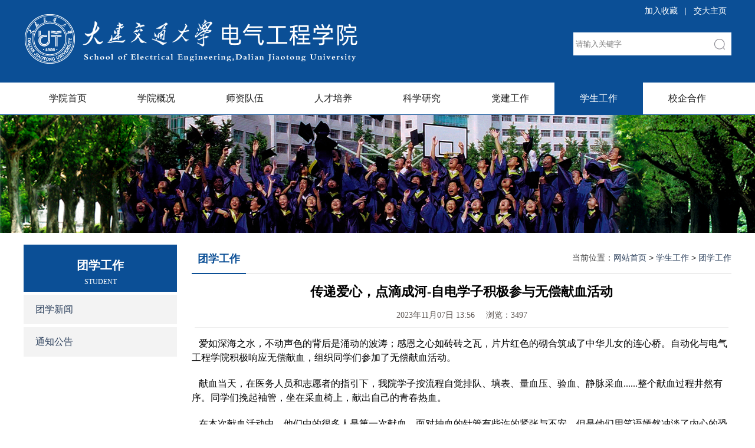

--- FILE ---
content_type: text/html; charset=utf-8
request_url: http://dxxy.djtu.edu.cn/61/334.html
body_size: 17519
content:

<!DOCTYPE HTML>
<html lang="zh-CN">
<head>
    <meta charset="utf-8" />
    <title>大连交通大学电气工程学院 - 传递爱心，点滴成河-自电学子积极参与无偿献血活动</title>
    <meta name="Keywords" content="大连交通大学电气工程学院" />
    <meta name="Description" content="大连交通大学电气工程学院" />
    <meta name="viewport" content="width=device-width, initial-scale=1, maximum-scale=1" />
     <meta name="robots" content="index, follow" /><meta name="googlebot" content="index, follow" />
    <link href="/Content/css/style.css?v=11192" rel="stylesheet" type="text/css" />
    
    <link href="/Content/theme/blue/css/style.css?v=11192" rel="stylesheet" type="text/css" />
    
    <style type="text/css">
        .header .logo {
            background: url(/Upload/image/20240821/46d1f802-2e10-448f-93a3-ea1d54b94357.png) no-repeat 0 center;
        }
    </style>
    
    <meta http-equiv="Pragma" content="no-cache" />
    <meta http-equiv="Cache-Control" content="no-cache" />
    <meta http-equiv="Expires" content="0" />
    <!--[if lt IE 9]> 
    <script src="/js/html5shiv.js"></script> 
    <![endif]-->
    <script type="text/javascript" src="/Content/js/jquery.min.js"></script>
    <script type="text/javascript" src="/Content/js/jquery-migrate.min.js"></script>
    <script type="text/javascript" src="/Content/js/jquerycssmenu.js"></script>
    <script type="text/javascript" src="/Content/js/jquery.KinSlideshow.js"></script>
    <script type="text/javascript" src="/Content/js/VLoadedImg/js/jquery.VLoadedImg.js" charset="utf-8"></script>
    <script type="text/javascript">
        $(function () {
            if ($('#formSearch').length == 1 && $('ul.page').length == 1) {
                $('ul.page a').each(function () {
                    $(this).unbind("click");
                    $(this).click(function (event) {
                        var url = $(this).attr('href');
                        //alert(url);
                        $('#formSearch').attr('action', url);
                        formSearch.submit();
                        event.preventDefault();
                    });
                });
            }
        });
        function addFavorite() {
            var url = window.location;
            var title = document.title;
            var ua = navigator.userAgent.toLowerCase();
            if (ua.indexOf("360se") > -1) {
                alert("由于360浏览器功能限制，请按 Ctrl+D 手动收藏！");
            }
            else if (ua.indexOf("msie 8") > -1) {
                window.external.AddToFavoritesBar(url, title); //IE8
            }
            else if (document.all) {
                try {
                    window.external.addFavorite(url, title);
                } catch (e) {
                    alert('您的浏览器不支持,请按 Ctrl+D 手动收藏!');
                }
            }
            else if (window.sidebar) {
                window.sidebar.addPanel(title, url, "");
            }
            else {
                alert('您的浏览器不支持,请按 Ctrl+D 手动收藏!');
            }
        }

    </script>

    
</head>
<body   >
    
    

    
    <header class="header inner ">
        <div class="container">
            <a class="logo" href="/"></a>
            <nav>
                <div><a href="javascript:void(0);" onclick="addFavorite()">加入收藏</a><span> | </span><a href="http://www.djtu.edu.cn">交大主页</a></div>
                <form name="siteSearch" id="siteSearch" method="post" action="/search.html">
                    <input type="search" class="keyword" placeholder="请输入关键字" name="title" id="title" autocomplete="off" />
                    <input type="submit" id="sitesub" value="" class="sbtn" />
                    <input name="__RequestVerificationToken" type="hidden" value="ExmXrOQ5dS6vZOYtwEsHtHt8bVKQA0YBGldqoJ2kw07yXr0XWrX7AlLv3cFlXz7Ohfl6aDoH3VWBnF0UF6a40PpsLoEsU3eZs834op25BybLetw26Ggtem8EqFfH0uozHwVQ5KDAJd0PNL19Z_t7A6KFdu_5UPaiKW-9Nt3pUTg1" />
                </form>
            </nav>
        </div>
    </header>
    
<nav class="nav-menu">
    <div class="menu-list">
        <ul>
            
            <li class="itm0 "><a id="ma1" href="/"  class="m-">学院首页</a></li>
            <li class="sp"></li>
            <li class="itm1 "><a id="ma2" href="/29.html"  class="m-">学院概况<img src="/content/img/ico_tri.png" /></a></li>
            <li class="sp"></li>
            <li class="itm2 "><a id="ma3" href="/96.html"  class="m-">师资队伍<img src="/content/img/ico_tri.png" /></a></li>
            <li class="sp"></li>
            <li class="itm3 "><a id="ma4" href="/36.html"  class="m-">人才培养<img src="/content/img/ico_tri.png" /></a></li>
            <li class="sp"></li>
            <li class="itm4 "><a id="ma5" href="/43.html"  class="m-">科学研究<img src="/content/img/ico_tri.png" /></a></li>
            <li class="sp"></li>
            <li class="itm5 "><a id="ma6" href="/58.html"  class="m-">党建工作<img src="/content/img/ico_tri.png" /></a></li>
            <li class="sp"></li>
            <li class="itm6 on"><a id="ma7" href="/60.html"  class="m-">学生工作<img src="/content/img/ico_tri.png" /></a></li>
            <li class="sp"></li>
            <li class="itm7 "><a id="ma8" href="javascript:;"  class="m-">校企合作</a></li>
            
        </ul>
    </div>
    <div class="menu_icon">
      <button class="menu_btn" id="toggle">
		<div class="line line1"></div>
		<div class="line line2"></div>
	 </button>
    </div>
</nav>

<script>

</script>
<div id="jqmenu" class="menu">
    <ul>
        
        <style type="text/css">
            @media only screen and (min-width:1200px) {
             
            }   .menu > ul > li {
                    width: 12.5%;
                }
        </style>
        
        <li class="itm0 "><a id="a1" href="/"  class="m-">学院首页</a>
            
        </li>
        <li class="sp"></li>
        <li class="itm1 "><a id="a2" href="/29.html"  class="m-">学院概况<img src="/content/img/ico_tri.png" /></a>
            
            <ul style="width: 150px">
                
                <li id="lm29" level="2"><a href="/29.html"  title="学院简介">学院简介</a></li>

                
                <li id="lm30" level="2"><a href="/30.html"  title="学院领导">学院领导</a></li>

                
                <li id="lm32" level="2"><a href="/32.html"  title="职能简介">职能简介</a></li>

                
                <li id="lm33" level="2"><a href="/33.html"  title="专业介绍">专业介绍</a></li>

                
            </ul>
            
        </li>
        <li class="sp"></li>
        <li class="itm2 "><a id="a3" href="/96.html"  class="m-">师资队伍<img src="/content/img/ico_tri.png" /></a>
            
            <ul style="width: 175px">
                
                <li id="lm98" level="2"><a href="/98.html"  title="电气工程系">电气工程系</a></li>

                
                <li id="lm97" level="2"><a href="/97.html"  title="自动化系">自动化系</a></li>

                
                <li id="lm96" level="2"><a href="/96.html"  title="铁道信号与控制工程系">铁道信号与控制工程系</a></li>

                
                <li id="lm102" level="2"><a href="/102.html"  title="电基础教研中心">电基础教研中心</a></li>

                
                <li id="lm39" level="2"><a href="/39.html"  title="学院办公室">学院办公室</a></li>

                
                <li id="lm138" level="2"><a href="/138.html"  title="学院团委">学院团委</a></li>

                
            </ul>
            
        </li>
        <li class="sp"></li>
        <li class="itm3 "><a id="a4" href="/36.html"  class="m-">人才培养<img src="/content/img/ico_tri.png" /></a>
            
            <ul style="width: px">
                
                <li id="lm36" level="2"><a href="/36.html"  title="本科生培养">本科生培养</a></li>

                
                <li id="lm37" level="2"><a href="/37.html"  title="研究生培养">研究生培养</a></li>

                
            </ul>
            
        </li>
        <li class="sp"></li>
        <li class="itm4 "><a id="a5" href="/43.html"  class="m-">科学研究<img src="/content/img/ico_tri.png" /></a>
            
            <ul style="width: px">
                
                <li id="lm43" level="2"><a href="/43.html"  title="科研概况">科研概况</a></li>

                
                <li id="lm44" level="2"><a href="/44.html"  title="科研团队">科研团队</a></li>

                
                <li id="lm45" level="2"><a href="/45.html"  title="科研平台">科研平台</a></li>

                
            </ul>
            
        </li>
        <li class="sp"></li>
        <li class="itm5 "><a id="a6" href="/58.html"  class="m-">党建工作<img src="/content/img/ico_tri.png" /></a>
            
            <ul style="width: px">
                
                <li id="lm58" level="2"><a href="/58.html"  title="党建动态">党建动态</a></li>

                
                <li id="lm56" level="2"><a href="/56.html"  title="理论学习">理论学习</a></li>

                
                <li id="lm57" level="2"><a href="/57.html"  title="支部风采">支部风采</a></li>

                
            </ul>
            
        </li>
        <li class="sp"></li>
        <li class="itm6 on"><a id="a7" href="/60.html"  class="m-">学生工作<img src="/content/img/ico_tri.png" /></a>
            
            <ul style="width: 150px">
                
                <li id="lm60" level="2"><a href="/60.html"  title="学工队伍">学工队伍</a></li>

                
                <li id="lm61" level="2"><a href="/61.html"  title="团学工作">团学工作</a></li>

                
            </ul>
            
        </li>
        <li class="sp"></li>
        <li class="itm7 "><a id="a8" href="javascript:;"  class="m-">校企合作</a>
            
        </li>
        
    </ul>
</div>

    <div class="banner1">
        <img src="/Upload/image/20210714/b46118d0-8cc1-432f-bc38-1d3dfd84623f.jpg" />
        <p style="background-image: url(/Upload/image/20210714/b46118d0-8cc1-432f-bc38-1d3dfd84623f.jpg)"></p>
    </div>
    
    <section class="main inner main61">
        
 <div class="l"> 
    
<div class="lmenu">
     <dl class="leftMenu" id="ileftMenu61"><dt class="title"><div class="tname enname">团学工作<em>STUDENT</em></div></dt><dd><ul><li ><a href="/61.html?tpid=1"  title="团学新闻" >团学新闻</a><li ><a href="/61.html?tpid=11"  title="通知公告" >通知公告</a></ul></dd></dl> 
</div>
</div>
<div class="m"> 
      
<div class="tom"><div class="totitle"><a href="/61.html">团学工作<span>STUDENT</span></a></div>
<div class="toinfo">当前位置：<a href="/">网站首页</a> > <a href="/60.html">学生工作</a> > <a href="/61.html">团学工作</a></div></div>
 
      <div class="minfo"> 
         <h1 class="ititle">传递爱心，点滴成河-自电学子积极参与无偿献血活动</h1>
         
         <h5 class="ioth">
         2023年11月07日 13:56
         
         
         <span>浏览：</span>3497
         </h5>
         <div class="content"><div class="MsoNormal">
	<span style="font-size:16px;font-family:SimSun;">&nbsp; &nbsp;爱如深海之水，不动声色的背后是涌动的波涛；感恩之心如砖砖之瓦，片片红色的砌合筑成了中华儿女的连心桥。自动化与电气工程学院积极响应无偿献血，组织同学们参加了无偿献血活动。</span><o:p></o:p>
</div>
<div class="MsoNormal">
	<span style="font-family:SimSun;font-size:16px;">&nbsp; &nbsp;献血当天，在医务人员和志愿者的指引下，我院学子按流程自觉排队、填表、量血压、验血、静脉采血</span><span style="font-family:SimSun;font-size:16px;">......</span><span style="font-family:SimSun;font-size:16px;">整个献血过程井然有序。同学们挽起袖管，坐在采血椅上，献出自己的青春热血。</span><span style="font-size:16px;font-family:SimSun;">&nbsp;</span> 
</div>
<div class="MsoNormal">
	<span style="font-size:16px;font-family:SimSun;">&nbsp; &nbsp;在本次献血活动中，他们中的很多人是第一次献血，面对抽血的针管有些许的紧张与不安，但是他们用笑语嫣然冲淡了内心的恐惧。一双双有力的手伸向医护人员，流出饱含青春激情的热血。血站医护人员也在采血的同时，为所有献血的同学准备了爱心包，并交代同学们一些关于献血后的注意事项。</span><o:p></o:p>
</div>
<div class="MsoNormal">
	<span style="font-size:16px;font-family:SimSun;">&nbsp; &nbsp;献血后，面对红色的献血证，有的同学表示，万事开头难，第一次献血内心确实激动和紧张，但没想到过程是轻松的，结束后更为自己的举动而感到骄傲自豪；有的同学表示，献血是他成年以来做的最有意义的一件事；还有的同学表示，无偿献血是爱心的传递，是当代大学生应尽的义务，希望更多的同学加入到无偿献血的志愿服务队伍中来。</span><o:p></o:p>
</div>
<div class="MsoNormal">
	<span style="font-size:16px;"><span style="font-family:SimSun;">&nbsp; &nbsp;</span><span style="font-family:SimSun;">同时，学院领导和</span></span><span style="font-family:SimSun;font-size:16px;">辅导员老师们也到现场向献血的同学带来深切的问候和关怀，学院还为献血的同学们准备了暖心的牛奶和鸡腿，送去学院</span><span style="font-family:SimSun;font-size:16px;">“家”一般的温暖。</span><o:p></o:p>
</div>
<div class="MsoNormal">
	<span style="font-size:16px;font-family:SimSun;">&nbsp; &nbsp;</span><span style="font-size:16px;font-family:SimSun;">鲜血有量，爱心无价，无偿献血虽是小事，但小事中透着大爱。无偿献血是一种无私奉献、救死扶伤的崇高行为，献血是一种爱心奉献的体现，可以使伤病患者解除病痛，甚至挽救他们的生命。这种价值是无法用金钱来衡量的。本次献血活动进一步增强了我院学子的责任意识、公民意识和奉献意识。我院也将鼓励更多的学子加入到无偿献血的队伍中，发扬当代大学生的优良品质，展现担当、博爱的大学生风采。</span> 
</div>
<div class="MsoNormal">
	<o:p></o:p>
</div></div>
         
             <div class="blk"></div>
             <div class="link">
                <div><span>上一条：</span><a href="/61/333.html">自你而来，电展风采-自电学院举办2023级学习经验交流会</a></div>  
                <div><span>下一条：</span><a href="/61/335.html">自电学院举办羽乒趣味赛</a></div>  
             </div>
         
      </div>
   </div>
    </section>

    <footer class="footer inner">
        <div class="info"><table style="width:1200px;height:160px;" cellpadding="2" cellspacing="0" border="0" class="ke-zeroborder" align="center">
	<tbody>
		<tr>
			<td style="width:400px;text-align:center;vertical-align:middle;">
				<img src="/Upload/image/20210828/1310373f-ccb7-4025-ae35-0f16250091b0.png" alt="" /><br />
			</td>
			<td style="width:20px;">
				<br />
			</td>
			<td style="width:80px;">
				<br />
			</td>
			<td style="width:380px;vertical-align:middle;">
				<p>
					<span style="font-size:18px;"><strong>联系方式</strong></span> 
				</p>
				<p>
					<br />
				</p>
				<p>
					电话：0411-86171830
				</p>
				<p>
					地址：大连市旅顺口经济开发区兴发路216号
				</p>
				<p>
					邮编：116052
				</p>
			</td>
			<td style="width:20px;">
				<br />
			</td>
			<td style="text-align:center;">
				<br />
				<p>
					<img src="/Upload/image/20240529/61e65b3c-cdb5-4c20-8930-2b53014222ea.jpg" alt="" width="80" height="80" title="" align="" /> 
				</p>
微信公众号
			</td>
		</tr>
	</tbody>
</table></div>
        <div class="cr">
            <p>版权所有 &copy; 大连交通大学电气工程学院</p>
        </div>
    </footer>
    <a style="display: none" href="javascript:;" id="backtop" title="回到顶部"></a>
    <script>
        $(function () {

            $('#backtop').hide();        //隐藏go to top按钮

            $(window).scroll(function () {
                // console.log($(this).scrollTop());

                //当window的scrolltop距离大于1时，go to 
                if ($(this).scrollTop() > 100) {
                    $('#backtop').fadeIn();
                } else {
                    $('#backtop').fadeOut();
                }
            });

            $('#backtop').click(function () {
                $('html ,body').animate({ scrollTop: 0 }, 300);
                return false;
            });



        });
    </script>
</body>
</html>


--- FILE ---
content_type: text/css
request_url: http://dxxy.djtu.edu.cn/Content/css/style.css?v=11192
body_size: 46271
content:
body {font-size:14px; margin:0; padding:0; min-width:1200px; background:#fafafa;background:#fff;border-top:2px #fe5d05 solid;font-family: "Microsoft YaHei", "΢���ź�", "����";}
.body1{}
img{border:0} 
form{margin:0} 
ul,li{ margin:0; padding:0; list-style:none}
dl,dt,dd{margin:0; padding:0; }
p{margin:0; padding:0; }

.bf{background-color:#fff; height:5px;}

a {color: #2D415D;text-decoration: none;}
a:hover {text-decoration:underline;color: #0084cc;color: #097AFF;}
.red1{ color:#e90510;color:#f00;}

.blank10{height:10px;overflow:hidden;font-size:1px; }
.blk10{ clear:both; height:10px;overflow:hidden;font-size:1px; }
.blk{ clear:both; height:20px;overflow:hidden;font-size:1px; }
.blk2{ clear:both; height:2px;overflow:hidden;font-size:1px; }
.blk4{ clear:both; height:4px;overflow:hidden;font-size:1px; }
.blk5{ clear:both; height:5px;overflow:hidden;font-size:1px; }
.blk15{clear:both;height:15px;overflow:hidden;font-size:1px; }
.clear{clear:both;height:0;overflow:hidden;font-size:0px; }

/* clear ҳͷ��ҳ�ţ��������������ټ������ʽ */
.fixed:before, .clearfix:before, .cf:before, body:before, .header:before,  .footer:before { content: ''; display: table; }
.fixed:after, .clearfix:after, .cf:after, after, .header:after,  .footer:after { content: ''; display: table; clear: both; }
.fixed, .clearfix, .cf, .header, .main, .footer { *zoom: 1;
}
.clear, .cl { display: block!important; float: none!important; clear: both; width: auto!important; max-width: none!important; min-width: 0!important; max-height: none!important; min-height: 0!important; overflow: hidden; margin: 0!important; padding: 0!important; border: 0 none!important; font-size: 0!important; line-height: 0!important; }


.header {width: 100%;width: 1200px; margin: 0 auto; height: 140px; position: relative;   z-index: 2}
.header.home { }
.header .logo{ display: block;position:relative; height: 130px;width: 1200px; margin: 0 auto; background:url(../img/logo.png?v=181026) no-repeat 0 center; }

.header nav{position: absolute; background: #fff; right:0px;  top:15px;width:268px; height: 87px; text-align:right; } 
.header nav div{}
.header nav div a{ margin:0 8px;} 
.header nav form{ position:absolute; top:40px; right:0; border:1px solid #d7d7d7; width: 268px;height: 40px; padding:0; overflow:hidden; }
.header nav input{ border: 0; line-height: 38px; padding: 2px 4px; width: 40px;background: #fff; }
.header nav .keyword{ width: 268px;height: 39px;line-height: 39px; position: absolute; top: 0; left: 0px;} 
.header nav .sbtn{background:url(../img/btn_search.png?v=18102) no-repeat center center;position: absolute;height:38px; top:0px; right: 0; cursor: pointer;}
.header nav .keyword:focus{ border-color:#0084cc}

.nav-menu{ display:none;}

.menu{  margin: 0 ;width:100%; height: 45px; z-index:9999;position: relative; background:#fe6307;background:#fe5d05; }
.menu ul{padding:0;width: 1200px; margin:0 auto; height:45px; list-style-type: none; }
.menu ul li{position: relative;display: inline;float: left;color: #247fc6;z-index:199;} 
.menu ul li a{display: block; margin:0 1px 0 0; height:45px; line-height:45px;  padding: 0 0; color: #fff;text-decoration:none;text-align:center; font-size:16px;position: relative; z-index:190; font-weight: bold}
.menu ul li a i{ width: 10px; height:40px;  background:url(../img/ico_tri.png) no-repeat 80px center;}
.menu ul li a img{ vertical-align: middle; margin-left: 5px; width:8px; height:4px; display:none;}
.menu ul li:hover,
.menu ul li.on,
.menu ul li.over{ } 
.menu ul li:hover a,
.menu ul li.on a,
.menu ul li.over a{background:#c14902;background:#dd5605;background:#ce0000;background:#0b4f96;} 
.menu ul li.on a,
.menu ul li a:hover{color: #fff;}  
.menu ul li.sp{  display:none;  width: 10px; height: 19px; margin: 10px 0 0;}

.menu ul li ul{position: absolute; z-index:9999; left: 0px; top:-10px;  display: block;visibility: hidden;width:100px; width: 98%; overflow:hidden; height:auto; min-height:40px; padding:5px 0px; z-index:80;background:url(../img/bg_menu.png?v=062821) repeat 80px center;background:#0b4f96; border: 0 solid #0b4f96; border-top-width: 0; 
}
.menu ul li ul li{clear:both;display:block;float: none; background: none;height:35px; line-height:35px; padding:0px 0; margin:0;border-bottom: 1px solid #b7d4f2; border-bottom: 1px solid #75a4cc; border:0;} 
.menu ul li ul li:hover{background: none;}
.menu ul li ul li a{ display:block;background: none; font-size:16px; width: auto;  text-align:left;font-weight:normal; height:40px;line-height:40px;border:0; color: #fff; padding: 0; margin-left:0;padding:0 20px; } 
.menu ul li ul li a:hover{color:#fff; border:0;background:#0b4f96; } 
.menu ul li.on li a,
.menu ul li.over li a{background:none;} 

@media only screen and (min-width:1367px) and (max-width:1440px)
{
   
}
@media only screen and (min-width:1441px) and (max-width:1680px)
{
  
}
@media only screen and (min-width:1681px)
{
   
} 
   
/*******************banner*******************/
.banner{position:relative;width:100%;overflow:hidden; z-index: 1;  padding-top:0; text-align: center}
.banner .container { position: relative;width: 100%;min-width:1200px;max-width: 100%;max-height:400px;text-align: center;}
.banner img{ max-width:100%; margin:auto;}
.banner a {display: block;} 
.banner .bfocus{ bottom:0;position: absolute; width: 100%; height: 30px; text-align: center;} 
.banner .bfocus ul{display: inline-block}  
.banner .bfocus li{width:8px;height:8px;margin:0 5px;border-radius:50%; border:1px solid #fff;font-size:0;display: block; float: left; cursor: pointer;}
.banner .bfocus li.current{background:#fff} 
.banner .focus{ bottom:5px;position: absolute; width: 100%; height: 20px; text-align: center;} 
.banner .focus h3{display: none}      
.banner .focus div{ display: inline-block}   
.banner .focus span{width:10px;height:10px;margin:0 5px;border-radius:50%;font-size:0; display: block; float: left; cursor: pointer;border:1px solid #fff;}
.banner .focus span.current{background:#fff;}
/*******************rslides*******************/
.rslides{position:relative;list-style:none;overflow:hidden;width:100%;padding:0;margin:0}
.rslides li{-webkit-backface-visibility:hidden;position:absolute;display:none;width:100%;left:0;top:0}
.rslides li:first-child{position:relative;display:block;float:left}
.rslides img{display:block;height:auto;float:left;width:100%;border:0}
.callbacks_tabs.callbacks1_tabs{margin-top:-40px;position:relative;z-index:100;margin-bottom:20px}
.callbacks_tabs.callbacks1_tabs li{display:inline-block;width:30px;height:8px;margin:0 7px;position:relative}
.callbacks_tabs.callbacks1_tabs li a{display:inline-block;width:30px;height:8px;position:absolute;left:0;z-index:1000;color:rgba(100,200,300,0);color:transparent;background:#fff;opacity:.9;}
.callbacks_tabs.callbacks1_tabs li.callbacks_here a{background:#fff;background:#fe5d05;opacity:1}
.callbacks_container{margin-bottom:2px;position:relative;width:100%;max-width:100%;text-align:center}
.callbacks{position:relative;list-style:none;overflow:hidden;width:100%;padding:0;margin:0}
.callbacks li{position:absolute;width:100%;left:0;top:0}
.callbacks img{display:block;position:relative;z-index:1;height:auto;width:100%;border:0}
.callbacks .caption{display:block;position:absolute;z-index:2;font-size:20px;text-shadow:none;color:#fff;background:#000;background:rgba(0,0,0,.8);left:0;right:0;bottom:0;padding:10px 20px;margin:0;max-width:none}
.callbacks_nav{position:absolute;-webkit-tap-highlight-color:rgba(0,0,0,0);top:50%;left:10px;opacity:.6;z-index:3;text-indent:-9999px;overflow:hidden;text-decoration:none;height:61px;width:38px;background:url(../img/arrows.png) no-repeat left top;background:url(../img/ui-prev.png) no-repeat left top;margin-top:-30px}
.callbacks_container:hover .callbacks_nav{display:block}
.callbacks_nav:active{opacity:1.0;}
.callbacks_nav.next{left:auto;background-position:right top;background:url(../img/ui-next.png) no-repeat left top;right:10px}

/* FlexSlider Necessary Styles
*********************************/
.flexbanner { position: relative;z-index: 1;width: 100%; overflow:hidden;  border-bottom: 2px solid #0b4f96}
.flexslider { position: relative;zoom:1;margin: 0; padding: 0;}
.flexslider .slides > li {display: none; -webkit-backface-visibility: hidden;position:relative; text-align:center;  } 

.flexbanner,
.flexslider,
.flexslider .slides,.flexslider .slides .aimg,.flexslider .slides > li .abg,
.flexslider .slides > li{height:420px;}

/* Hide the slides before the JS is loaded. Avoids image jumping */
.flexslider .slides > li.clone{position:relative}
.flexslider .slides .aimg{ position:relative; z-index:2; display:block; background-repeat:no-repeat;background-position:center center;  background-size:auto 420px;}
.flexslider .slides > li .abg{ position:absolute; z-index:1; top:0; width:100%;  background-position:center center; background-repeat:repeat; background-size:auto 420px;-webkit-filter: blur(10px);-moz-filter: blur(10px);-o-filter: blur(10px);-ms-filter: blur(10px);filter: blur(10px);}

.flex-pauseplay span {text-transform: capitalize;}
/* Clearfix for the .slides element */
.slides:after {content: "\0020"; display: block; clear: both; visibility: hidden; line-height: 0; height: 0;}
html[xmlns] .slides {display: block;}
* html .slides {height: 1%;}
.no-js .slides > li:first-child {display: block;}

.flexslider .slides > li p{  position:absolute; left:6%; bottom:12%; height:auto;} 
.flexslider .slides > li p{  position:absolute; z-index:3;right:0; left:0; bottom:0;  padding:20px 0 40px; text-align:center; background:rgba(0,0,0,0.2) } 
.flexslider .slides > li p a{color:#fff;font-size:30px; font-weight:bold;text-shadow: black 0em 0em 1px;}
.flexslider .slides > li p h3{ }
.flexslider .slides > li p a:hover h3{ text-decoration:underline;}
.flexslider .slides > li p .span{width: 1200px; margin:0 auto; margin-top:10px; line-height:140%; display:block; text-align:left;color:#fff; font-size:16px;}
.flexslider .slides > li p .span{ overflow: hidden;text-overflow: ellipsis;display: -webkit-box;-webkit-line-clamp: 2;-webkit-box-orient: vertical;}

/* FlexSlider Default Theme pc-content
*********************************/ 

.flex-viewport { max-height: 2000px; -webkit-transition: all 1s ease; -moz-transition: all 1s ease; -o-transition: all 1s ease; transition: all 1s ease; }
.loading .flex-viewport { max-height: 300px; }
.flexslider .slides { zoom: 1; }
.carousel li { margin-right: 5px; }
.flexslider img{ display:block;}

/* Direction Nav */
.flex-direction-nav {*height: 0;}
.flex-direction-nav a { text-decoration:none; display: block; width: 30px; height: 50px;  position: absolute; top: 50%; z-index: 10; overflow: hidden; opacity: 0; cursor: pointer; color: rgba(0,0,0,0.8);  text-indent:-999em ;margin-top:-35px;} 
.flex-direction-nav .flex-prev { background: url("../img/ico_prev.png")  no-repeat center center;width:70px;height:70px;left:50px;display: block;opacity:0.8;}
.flex-direction-nav .flex-next {background: url("../img/ico_next.png") no-repeat center center;width:70px;height:70px;right:50px;display: block;opacity: 0.8;}
/* flex-control Nav */ 
.flex-control-nav{position:absolute;bottom:8px;z-index:2;width:100%;text-align:center; margin:0; padding:0;}
.flex-control-nav li{display:inline-block;width:14px;height:14px;margin:0 5px;*display:inline;zoom:1;}
.flex-control-nav a{display:inline-block;width:14px;height:14px;line-height:40px;overflow:hidden;border-radius:50%; background:#fff; cursor:pointer;opacity: 0.8;}
.flex-control-nav .flex-active{background:#0b4f96;}


/*******************footer link*******************/
.footer{margin-top: 20px;height: 209px;color: #fff;background:url(../img/bg_footer.png?v=0628) no-repeat center top #fe6307;background:url(../img/img_footer.png?v=0628) no-repeat center top #fe6307; position:relative; }
.footer.inner2 .link{ display: none}
.footer .link{ width:100%; height: 120px; overflow: hidden;background:  #25598b;color: #fff;}
.footer .link ul{ width:1300px; margin: auto}
.footer .link table{ width:1300px;height: 120px; margin: auto}
.footer .link table td{ vertical-align: top; color: #fff; width: 126px;}
.footer .link table h4{font-size: 13px; margin: 20px 0 10px; font-weight: bold}
.footer .link table p{line-height: 28px;}
.footer .link a{font-size: 13px;color: #fff; }
 /*******************footer*******************/
.footer .cr{ position:absolute; bottom:0; width:100%;  height:49px; line-height: 49px; font-size: 14px;background-color:rgba(0,0,0,0.2); color: #fff;   text-align: center}
.footer .cr p{color: #fff; line-height: 49px; }
.footer .cr a{color: #fff; }
.footer .cr img{ vertical-align: middle} 

.link.link-m{display:none;}
.cr.cr-m{display:none;}


/**************************KinSlideshow******************************************/
.KinSlideshow{position:relative;}
.KinSlideshow{}
#KinSlideshow{overflow: hidden; visibility: visible; width: 440px; height:330px; position: relative; z-index: 1; }
#KinSlideshow img{width: 440px; height: 330px;}
#KinSlideshow .focus{ height: 40px;width: 440px;position: absolute;bottom: 0;background: rgba(0,0,0,0.5);} 
#KinSlideshow .focus h3{ height: 40px; line-height: 40px; padding: 0 ; font-size: 14px; color: #fff; font-weight: normal; margin: 0 0 0 10px;overflow:hidden;white-space:nowrap;text-overflow:ellipsis;} 
#KinSlideshow .focus div{ height: 20px;width: 120px; padding-top: 10px; top: 6px; right: 5px; position:absolute; z-index:100} 
#KinSlideshow .focus span{width:12px;height:12px;margin-right:10px;border-radius:50%;background:#666;font-size:0; display:block; float:left}
#KinSlideshow .focus span.current{background:#fff}

/**************************indexImgScroll******************************************/
.indexImgScroll { overflow:hidden; position:relative; width:100%; height:250px; margin:0 0 0px 0; }
.indexImgScroll ul { overflow:hidden; width:99999px; }
.indexImgScroll ul li { float:left; overflow:hidden; width:290px; height:250px; margin:0 13px 0 0; }
.indexImgScroll ul li a{ position:relative; text-decoration:none;}
.indexImgScroll ul li span{ position:absolute;left:0; right:0; bottom:0;width:290px; height:35px; line-height:35px; text-align:center; background:rgba(157,29,34,0.2); color:#FFF;}
.indexImgScroll ul li img { width:290px; height:250px; }
.indexImgScroll .prevBtn { position:absolute; top:0; left:0; width:40px; height:250px; }
.indexImgScroll .prevBtn:hover { }
:root .indexImgScroll .prevBtn { filter:none\9; }
.indexImgScroll .prevBtn a,
.indexImgScroll .prevBtn a:visited,
.indexImgScroll .prevBtn a:active { position:absolute; top:99px; left:5px; width:30px; height:52px; background:url(../img/ui-prev.png?v=1) 0 0px no-repeat; text-indent:-9999px; }
.indexImgScroll .prevBtn a:hover { background-position: 0 -70px;background:url(../img/ui-prev-hover.png?v=1) 0 0px no-repeat; }
.indexImgScroll .nextBtn { position:absolute; top:0; right:0; width:40px; height:250px;  }
.indexImgScroll .nextBtn:hover2 { background:rgba(255,255,255,0.5); filter:progid:DXImageTransform.Microsoft.gradient(startColorstr=#7FFFFFFF,endColorstr=#7FFFFFFF); }
:root .indexImgScroll .nextBtn { filter:none\9; }
.indexImgScroll .nextBtn a,
.indexImgScroll .nextBtn a:visited,
.indexImgScroll .nextBtn a:active { position:absolute;  top:99px; left:5px; width:30px; height:52px; background:url(../img/ui-next.png?v=1) 0 0 no-repeat; text-indent:-9999px; }
.indexImgScroll .nextBtn2 a:active { position:absolute; top:53px; left:5px; width:19px; height:19px; background:url(../img/arrow.png?v=1) -70px 0 no-repeat; text-indent:-9999px; }
.indexImgScroll .nextBtn a:hover { background-position:-240px 0;background:url(../img/ui-next-hover.png?v=1) 0 0px no-repeat;  }

/**************************main******************************************/


.main{  clear:both; width:1200px; margin:auto;   height:1%;overflow:hidden;padding-top:20px;  }

section.main.inner{padding-top:20px; }
/*��ҳ*/
.main .homeLeft{ width:905px;overflow:hidden;float:left; position:relative; }
.main .homeRight{ width:270px;overflow:hidden;float: right;background:#f2f5f7;}
/*��ҳ*/ 
.main .homeRight .rnavList{  }
.main .homeRight .rnavList.rnavLink{ height:280px;}
.main .homeRight .rnavList dt{ background:#fe5d05;background:url(../img/bg_title1.jpg?v=1) center bottom  no-repeat;font-size:18px; background2:#e65400; line-height:43px;height:43px;text-align:center; color:#fff; color:#000;font-weight:bold;}
.main .homeRight .rnavList dd{ padding:20px 0 0;width:240px; margin:auto; overflow:hidden;}
.main .homeRight .rnavList a{ display:block;  margin-bottom:20px; margin-left:0;}
.main .homeRight .rnavList a.rnavTtitle{ line-height:20px; margin:0;margin-bottom:20px;color:#1252a9;color:#111;}
.main .homeRight .rnavList a.rnavTtitle:hover{ color:#0b4f96}
.main .homeRight .rnavList a.rnavTtitle span{ background:url(../img/ico_big_arrow.png?v=1)  5px center no-repeat; padding-left:20px; font-size:15px;}
.main .homeRight .rnavList a.rnavTtitle:hover span{ background:url(../img/ico_orange_arrow.png?v=1)  5px center no-repeat; padding-left:20px; font-size:15px;}

.main .homeRight .rnavList .rnavImg{}
.main .homeRight .rnavList img{ width:240px;}
.main .homeRight .rnavList .rnavIco{ display:none}

.main .ml{ width:440px; overflow:hidden;float:left; margin-right:20px; position:relative; } 
.main .mr{ width:440px; overflow:hidden;float:right;position:relative; } 

.main .mm{ width:390px; overflow:hidden;float:right }     

/*��ҳ*/
.main .l{ width:260px; overflow:hidden;float:left;background:#fff; padding: 0;padding:0px 0 0;} 
.main .m{ width:915px; overflow:hidden;float:right;background:#fff; padding: 0px 0px ; min-height: 350px;}
.main .r{ width:305px; overflow:hidden;float:right;background:#fff; padding: 0;} 


.banner1{text-align:center; overflow:hidden;}
.banner1 img{display: block; margin: auto; max-width:100%;}
.banner1 p{display:none}

/*.main.main2 .l,
.main.main3 .l,
.main.main5 .l,
.main.main6 .l,
.main.main8 .l{display:none;}
.main.main2 .m,
.main.main3 .m,
.main.main5 .m, 
.main.main6 .m, 
.main.main8 .m { width: 1198px;}*/ 
 
.bimg {
    clear: both;
    max-height: 90px;
    overflow: hidden
}
.bimg p{ margin:0; padding:0; padding-top:10px; overflow:hidden;}
/*�������*/
section.flink{ position: relative;width:1200px;margin:0px auto 0; }
section.flink .infolist1 {min-height: 50px; height:auto;}
section.flink dl{  position: relative}
section.flink dl dt{ font-weight:bold}
section.flink dl dd{ min-height: 30px; padding:15px 5px; }
section.flink dl a{ float: left; display: block;line-height: 30px; overflow: hidden; position: relative; text-align: center; margin-right: 30px; font-size:14px; }
section.flink dl a img{position: relative;height: 50px;}
section.flink dl a:hover img{}  
 

#topMenu{font-size:16px;color: #ffffff;	font-weight:bold;	text-indent: 4px;}
#topMenu a {color: #FFFFFF;	text-decoration: none;}
#topMenu a:hover {color: #FFCC33;} 

 
.rlist{ padding:0 10px;}
.dotlist{background:url(../img/yd.gif) no-repeat 0px 6px;padding-left:16px; line-height:23px; font-size:13px; border-bottom:1px dotted #aaa;}
.daslist{ border-bottom:1px dotted #aaa;}


.tom{ padding-top: 0px; height:45px; line-height:45px; padding-left:0;  color:#0084cc; font-size:16px;position: relative;text-align:left; margin-bottom:20px;  color:#1b1b1b; border-bottom: solid 0 #ddd; }
.tom .totitle{ float:left; text-align:left;line-height:43px;color:#1b1b1b; font-size: 16px; font-weight: bold; background:url(../img/bg_title1.jpg?v=1) left bottom  no-repeat; } 
.tom .totitle a{color:#2D415D;} 
.tom .totitle a:hover {text-decoration:none;color:#097AFF;}
.tom .totitle span{ display:none;}
.tom .toinfo{ text-align:center; font-size:14px;  color:#333; font-weight:normal; font-family:Verdana, Geneva, sans-serif; position:absolute; top:0; right:0px;line-height:45px; } 
.tom .toinfo a{color:#2D415D; }
.tom .toinfo a:hover {text-decoration:underline;color:#097AFF;}
.l .search{ line-height:32px; margin-top:10px; position:relative; text-align: center}
.l .search select{height:30px;line-height:30px;width:260px; }
.l .search input.keyword{ border:1px solid #ccc; padding:0 5px; width:170px;  height:30px;line-height:30px;outline:none; vertical-align:middle  /*!important*/ }
.l .search input[type='submit']{ background:#0c60b4; height:30px; width:60px; color:#FFF; border:0;  cursor:pointer;-webkit-appearance : none ; vertical-align:middle; display: block; margin:10px auto}
 

.icontent{min-height:100px; width:695px; overflow-y:auto; line-height:120%; padding:0 15px; }
.icontent div,.icontent p{line-height:150%;}

.main .content{ line-height:160%; padding:15px 10px 15px; min-height:330px;font-size:1.1em;}
.main .content.pc-content{}
.main .content.m-content{ display:none;}

.main .content p,.main .content div{ line-height:160%; margin-bottom:10px;}
.main .content .MsoNormal{ line-height:160%; margin-bottom:10px; padding-bottom:10px;}
 .main .content p[align="center"] {
     text-align:center
    }
 .main .content img {max-width: 100%;height:auto;}
.main .content table{ max-width:100%; border-collapse:collapse; border-spacing:0;}
    .main .content a {
        color: #097AFF; margin:0 4px;
        text-decoration: none
    }
.main .content a:hover {text-decoration:underline;color:#268AFF}

.main h1.ititle{ text-align:center; display:block; font-size:22px; padding:6px 0 5px; margin:0;  } 	
.main h5.ioth{ text-align:center; display:block;color:#5e5854;font-size:14px;  font-weight:normal; border-bottom:1px solid #eee;  margin:0 5px 5px;padding:10px; height:20px; line-height:20px; }
.main h5.ioth span{ margin-left:15px;}
.main .content .Resume p{ margin:0; padding:0;} 
.main .none{ text-align:center;  line-height:150px; color:#bbb;}

.main table[border="1"]{ width:100%; border:1px solid #ccc; border-collapse:collapse}
.main table[border="1"] th,.main table[border="1"] td{border:1px solid #ccc; padding:7px; text-align:center}
.main table[border="1"] .tl{ text-align:left}
.main table[border="1"] .tr{ text-align:right}

.table3{border-collapse:collapse;width:100%; border-spacing:0; border:0;}
.table3 td{border-bottom:1px solid #eee;border-left:1px solid #eee;  width:33%;  vertical-align:top; padding:0; }
.table3 td span{display:block;padding:10px 10px; height:100%; vertical-align:top; }
.table3 .td1,.table3 .td4,.table3 .td7,.table3 .td10,.table3 .td13,.table3 .td16,.table3 .td19,.table3 .td22,.table3 .td25{ border-left:0;}
.table3 .td3,.table3 .td6,.table3 .td9,.table3 .td12,.table3 .td15,.table3 .td18,.table3 .td21,.table3 .td24,.table3 .td27{ border-right:0;}
.table3 .td1,.table3 .td2,.table3 .td3{ border-top:0;}

.table3 .td4,.table3 .td5,.table3 .td6,.table3 .td10,
.table3 .td11,.table3 .td12,.table3 .td16,.table3 .td17,
.table3 .td18,.table3 .td22,.table3 .td23,.table3 .td24{  background:#f7f7f7;}

.main .list{padding:0 0px; }
.main .list li{ padding:0; line-height:34px; font-size:15px;} 
.main .m .list li{ position:relative; height:34px; line-height:34px; }
.main .list li:hover{}
.main .list li.none{ background:none; border:0; width:100%; line-height:200px; padding:0}
.main .list li a{ display:block}
.main .list li .stitle{ display:block;overflow:hidden;white-space:nowrap;text-overflow:ellipsis; margin-right:100px;background:url(../img/ar.png) no-repeat center left; padding-left:10px;}
.main .list li .stitle a{ display:inline;}
.main .list li .sdate{ position:absolute; top:0; right:0px; text-align:right; width:90px;font-family:Arial, Helvetica, sans-serif; color:#555; padding-right:2px;font-size:14px; display:block}
.main .list li .down{float:right; text-align:center; width:60px;font-family:Arial, Helvetica, sans-serif; color:#999; padding-right:2px;font-size:13px; display:block}
  
.main .list.downlist li .stitle{width:540px;}
.main .list.downlist li .sdate{float:left;} 

.main .list.col-2 li{ width:365px; float:left;height:45px; line-height:45px; background-position:20px center;}
.main .list.col-2 li .stitle{ margin-right:0;}

.tplist{ clear: both; width:100%;  margin:0px 0px 20px; padding: 0 0; }
.tplist dt{height:30px; padding-left:0px;border-bottom: 1px solid #eee; position:relative;}
.tplist dt div{  font-size: 15px; line-height:20px;  text-align:left; color:#0c60b4; font-weight: bold;padding:0 ;}
.tplist dt .tmore{ position:absolute; top:0; right:7px; padding:0px; height:26px;  }
.tplist dt .tmore a {font-size: 14px;line-height: 26px; font-family: Arial; margin-right: 0px;font-weight: normal;       color: #666;}
.tplist dt .tmore a:hover {color: #097AFF; text-decoration:underline;}

.tplist dd{ padding:4px 5px 0; height: 1%; overflow: hidden;}
.main .tplist .list li { padding: 7px 0; height: auto; line-height: 20px; border: 0; width: 33%; float:left; }
.main .tplist .list li .stitle{ margin:0; padding: 0 20px 0 10px;overflow:auto;white-space:normal;text-overflow:clip;} 
.main .tplist .list li .sdate{ position:absolute; top:0; right:0px; text-align:right; width:90px;font-family:Arial, Helvetica, sans-serif; color:#555; padding-right:2px;font-size:14px;display:none;  }
.main.main46 .tplist .list li { padding: 7px 0; height: auto; line-height: 20px; border: 0; width: auto; float:none; }
.main.main46 .tplist .list li .stitle {  margin-right:100px; }
.main.main46 .tplist .list li .sdate { display:block }
.main .tplist .list li.none { line-height:40px; color:#ddd; text-align:left;  width: 100%; float:none;}

/*ʦ�ʽ���*/
.main.main33 .tplist .list li { width: 10%;}
/*��������*/
.main.main25 .tplist .list li.li17{width: 66%;}

/*У�ڵ��*/
.main.main22 .tplist .list li{width:50%;}


 .main .minfo{background-color:#FFF; padding:0px 0px; border-top:0; }
 .main .minfo .content{ border:0; padding:10px 0 0;}
 
.list1{}
.list1 dt{background:url(../img/arrow_up.png) no-repeat center bottom; height:132px;}
.list1 dt h3{ display:block; margin:0 auto; text-align:center; width:110px; padding-top:75px; height:25px; font-size:14px;}
.list1 dd{ background:#f0f0f0; height:210px; padding:10px 15px;  overflow:hidden}

.list-notice h3{background:url(../img/ico.png) no-repeat 32px 20px; color:#be1a21;}

.list-tab{ height:362px; position:relative;}
.list-tab li{ width:100px;height:362px; margin-right:120px; float:left;}
.list-tab li h3{height:132px;display:block; margin:0; cursor:pointer;}
.list-tab li span{ display:block;background:url(../img/ico.png) no-repeat 0 0;   margin:0 auto; text-align:center; width:110px; padding-top:75px; height:25px; font-size:14px;}
.list-tab li.ico2 span{ background-position:-46px -60px}
.list-tab li.ico3 span{ background-position:-48px -140px}
.list-tab li.ico4 span{ background-position:-48px -220px}
.list-tab li.ico5{ margin:0}
.list-tab li.ico5 span{ background-position:-48px -300px}

.list-tab li.on h3{background:url(../img/arrow_up.png) no-repeat 45px bottom;}

.list-tab li.on span{color:#be1a21;}
.list-tab li.ico2.on span{ background-position:34px -60px}
.list-tab li.ico3.on span{ background-position:32px -140px}
.list-tab li.ico4.on span{ background-position:32px -220px}
.list-tab li.ico5.on span{ background-position:32px -300px}
.list-tab li div{background:#f0f0f0; height:230px; width:780px; padding:10px 0 10px 15px; position:absolute; top:132px; left:0;overflow:hidden; display:none}
.list-tab li.on div{display:block;}
.list-tab .list{ overflow:hidden; height:205px;}
.list-tab .list li{ float:left; width:357px; padding-right:15px; margin:0; height:26px; line-height:26px;overflow:hidden;white-space:nowrap;text-overflow:ellipsis;}
 
.page{ clear:both; text-align:center; margin:10px 0 0; font-size:14px; letter-spacing:1px;  }
.propage{ margin:0 0 0px;}
.page .info{ display:inline;font-size:14px;}
.page .info span{ color:#0c60b4;}
.page .pages{  color:#999;background-color:#FFF; }

.pages{ padding:10px 0;text-align:center; font-size:14px;border-top: #eee 1px solid; margin:0 0px;}


.pages ul.page{padding: 0; margin:0;}
.pages ul.page li{ display:inline-block; margin:0 3px;*float:left; *display:block;}
.pages a{ height:22px; line-height:22px; text-align:center; display:inline-block; *float:left; *display:block; padding:0 8px; background-color:#128ad8; border:1px solid #0a7ac2; color:#fff; margin:0 2px;}
.pages a.on{background-color:#247fc6;height:22px; line-height:22px;padding:0 8px;  border:1px solid #e65400; font-weight2:bold;} 
.pages span{background-color:#bbb;height:22px;color:#fff;  line-height:22px;padding:0 8px; display:inline-block; *float:left; *display:block; border:1px solid #aaa;}
    .pages a {
        background: none;
        height: 22px;
        line-height: 22px;
        text-align: center;
        padding: 0 8px;
        background-color: #fff;
        border: 1px solid #e65400;
        color: #e65400;
        margin: 0 2px;
    }
.pages .active a{background-color:#e65400;height:22px;color:#fff;  line-height:22px;padding:0 8px;   border:1px solid #e65400; font-weight2:bold;} 
.pages a:hover{background-color:#e65400;color:#fff;text-decoration:none}
.pages .pli a{ font-family:Arial; font-size:14px;} 
.pages .disabled a{color:#666; background:none;   border:1px solid #ccc; text-decoration:none}
.pages span.info{ display:block; margin-bottom:12px; color:#000; background:none; border:0}

/*ͼƬ*/
.main .plist{ min-height:300px;  overflow:hidden; border-width:0 1px;  padding:10px 0 0 ;}
.main .plist li{float:left;height:250px;width:280px;font-size:14px;margin:0 10px}
.main .plist li .simg{display:table-cell;border:0 solid #eaeaea;padding:0;height:210px;line-height:210px;width:280px;text-align:center;vertical-align:middle;*display:block;*font-size:210px;*font-family:Arial}
.main .plist li .simg img{max-height:210px;width:280px;vertical-align:middle;text-align:center}
.main .plist li .stitle{display:block;width:280px;padding:0;line-height:36px;text-align:center;overflow:hidden;white-space:nowrap;text-overflow:ellipsis;cursor:pointer}
 
 
.main .pimg{ float:left; width:300px; height:300px;line-height:300px;text-align:center; }
.main .pimg img{ height:300px; width:300px;vertical-align:middle;}
.main .pinfo{ float:left}
.main .pinfo h1{ text-align:left;}

.link div{ line-height:22px; color:#666; font-size:13px;}

.formTable{ width:100%; margin-top:15px;}
.formTable td{ padding:5px} 
.formTable input[type=text]{ border:1px solid #ccc; padding:4px; width:200px;}
.formTable textarea{ border:1px solid #ccc; padding:4px; width:300px; height:140px;}
.formTable input[type=submit]{background:#af060d; color:#fff; border:0; width:100px; height:30px; font-size:14px}

/*���˵�*/   

.leftMenu{ padding:0px 0px; height:auto;background:#f2f5f7; } 
.leftMenu dt{ line-height:55px;height:55px; padding: 0;height:80px;  text-align:center; font-size: 20px;font-weight:bold;color:#000; background:url(../img/bg_title1.jpg?v=1) center 45px  no-repeat;background:#e65400; color:#fff;}
.leftMenu dt .tname{height:50px;line-height:50px; height:80px;line-height:80px;  display:block;  color:#1b1b1b; color:#fff;} 
.leftMenu dt .tname.enname{height:50px;line-height:40px; padding:15px 0; font-size: 20px; } 
.leftMenu dt .tname em { display:block; line-height:16px;font-size: 12px; font-weight:normal; font-style:normal;} 
.leftMenu dt a{color:#2D415D} 
.leftMenu dt.t{ background-image:url(bg_left1.jpg);	background-repeat: no-repeat; height:5px; overflow:hidden; font-size:0; padding:0; display:none;}
.leftMenu dd{ clear:both;padding:0px 0 0px; margin-top:px; line-height:normal; border-top: 2px solid #e6e5e5;} 
.leftMenu dd.dlist{ background: #f3f3f3;} 
.leftMenu dd>ul{ padding-left:0;} 
.leftMenu dd li{padding: 0 0; margin: 0;border-bottom: 1px solid #e6e5e5;border-top: 1px solid #fff;   }
.leftMenu dd li a{   line-height:38px; }

.leftMenu dd li a {
    display: block;  
    font-size: 16px;  text-align: left;
    padding: 15px 15px; 
    line-height: 20px;
    color: #2D415D;
    border-left:4px solid #f2f5f7;
    background2:url(../img/ico_gray_arrow.png) no-repeat 238px center ;
}
.leftMenu dd li a:hover, .leftMenu dd li.on a {
    color: #fff; 
    background:#e65400; background:#0b4f96;
    text-decoration:none
}   
 
.leftMenu dd li a:hover, .leftMenu dd li.on a {  background:#fff; border-left:4px solid #fc5b01; color:#000;background2:url(../img/ico_orange_arrow.png) no-repeat 238px center #fbece3; }  

.leftMenu dd li.list{ margin:0 10px; padding:8px 0;border-bottom: 1px solid #e6e5e5;}
.leftMenu dd li.list a{background:url(../img/ico_dot.png) no-repeat 2px 7px ;font-size: 14px; line-height:20px;   padding: 0 0 0 14px; }
.leftMenu dd li.list a:hover{color: #097AFF; text-decoration:underline;}
.leftMenu dd li.list a:hover, .leftMenu dd li.list.on a {
    color: #fff; 
    background:#e65400; background:#0b4f96;
    text-decoration:none
}  

.leftMenu dd li ul{ margin-top: 0;  display:none;margin-bottom: 0;}
.leftMenu dd li.on ul{  display:block} 
.leftMenu dd li ul li{display: block;margin-bottom: 0;
    height: 30px;
    font-size: 1.1em;
    line-height: 30px;
    padding: 0 0 0 38px; 
    background: url(../img/ico_dot.png) no-repeat 30px center; 
}
.leftMenu dd li ul li a,.leftMenu dd li ul li a:hover, .leftMenu dd li.on ul li a {font-size: 15px;background:none;color: #000;height: 30px;  line-height: 30px;padding: 0 0 0 5px;}
.leftMenu dd li ul li.on{
    font-weight: bold;
    border-left: 5px solid #7c9626;
    background-color: #0b4f96;
} 
.leftMenu dd li ul li.on a,.leftMenu dd li ul li a:hover{color: #003262;}


.leftMenu dd select{ width:160px; vertical-align:middle}
.leftMenu dd .row{  padding:0 4px 0 10px; height:32px; color:#343434; text-align:center; font-size:12px;}
.leftMenu dd .row input[type=text]{ width:128px; border:1px solid #b0b0b0; height:18px; float:left;}
.leftMenu dd .row input[type=search]{ width:128px; border:1px solid #b0b0b0; height:18px; float:left;}
.leftMenu dd .row label{ padding:0; padding-top:5px; display:block; float:left;}
.leftMenu dd .more{ padding-top:5px; text-align:right;font-size:13px;}



/*��ǩ��ϸ*/
.tab{ position:relative; height:284px;}

.tablist{height:45px; margin-bottom: 10px; position:absolute;top:0;left:0; z-index:2}
.tablist li{height:45px; line-height:40px; float: left; text-align: left; padding: 0 0px; cursor: pointer; background:#FFF; margin-right: 20px; font-size: 18px;}
.tablist li.on{  color:#1b1b1b; font-weight: bold;background:url(../img/bg_title1.jpg) no-repeat  0 bottom #fff; }  
.tablist a,.tablist a:hover{ text-decoration: none;}
.tabcontent li.content{display: none; } 
.tabinfo{display: none; position:absolute;top:0;left:0;z-index:1}
.tabinfo.on{display: block; width:100%;}

 /*infolist1*/
.infolist1{	 overflow:hidden;padding:0px 0px; height:312px;  }
.infolist1 dt{padding-left: 0; height:45px; line-height:40px; padding-left:0;  color:#1b1b1b; font-size:18px;position: relative;border-bottom: solid 0 #25598b;  background:url(../img/bg_title1.jpg) no-repeat  0 bottom; } 

.infolist1 dt .tname { color: #1b1b1b; font-weight: bolder;}
.infolist1 dt .tname a{ color:#1b1b1b;} 
.infolist1 dt .tname a:hover { text-decoration:none }
.infolist1 dt .tname span{ display:inline; margin-top:-16px;margin:0;margin-left: 10px;font-size:14px; color: #c4c4c4;  }
.infolist1 dt .tmore{ position:absolute; top:2px; right:7px; padding:0px; height:32px;  }
.infolist1 dt .tmore a {font-size: 14px;line-height: 30px; font-family: Arial; margin-right: 0px;       color: #666;}
.infolist1 dt .tmore a:hover {color: #097AFF; text-decoration:underline;}
.infolist1 dt .tmore a b{color: #097AFF; }

.infolist1 dd{clear:both; padding:10px 0 5px;  }
 
.infolist1 dd .info{ clear:both; height:28px;line-height:28px;font-size:14px; position:relative; background:url(../img/ico_dot_gray.png) no-repeat center left; padding-left:14px;} 
.infolist1 dd .stitle{ font-size:14px;  overflow:hidden;text-overflow: ellipsis;white-space: nowrap; margin-right:78px; display:block;  }
.infolist1 dd .stitle.new{ }
.infolist1 dd .stype{padding-left:6px; padding-top:8px;width:90px;}
.infolist1 dd .sdate{ position:absolute; top:0px; right:2px; text-align:right; width: 78px; line-height: 32px;  font-family:Arial, Helvetica, sans-serif; color:#8c8c8c;font-size:13px; }			 
.infolist1 dd a{ color:#2D415D}
.infolist1 dd a:hover{ color:#097AFF} 
.infolist1 dd a.red1{color:#e90510}
.infolist1 	.none{ text-align:center; line-height:140px; color:#ccc;}
.infolist1 dd p{ padding:2px 0; margin:0;}	 
.infolist1 .cont{ padding:5px 0; line-height:160%; overflow:hidden;}
.infolist1 .cont td{ line-height:130%;}
.infolist1 .cont p{ line-height:180%;} 
.infolist1 .none{ border:0} 
.infolist1 .zt{border-top:1px solid #e5e5e5; margin-top: 0px; padding-top: 12px; height: 160px; position: relative}
.infolist1 .zt a.img{ display: block}
.infolist1 .zt a img{ width: 370px; height: 130px;}
.infolist1 .zt a.more{font-size: 13px; position: absolute; bottom: 0; right: 0;}

.infolist1#ilist444 dd .stitle{ margin-right:0; }  
.infolist1#ilist444 dd .sdate{ display:none }	

/*KinSlideshow*/
.infolist1 .KinSlideshow{ padding: 8px 0 0; height: 270px;overflow: hidden;} 
 


 /*infolist2*/ 

.infolist2{	 overflow:hidden;padding:0px 0px; height:280px;  }
.infolist2#ilist9{height:643px;  }
.infolist2 dt{background:url(../img/bg_title1.jpg?v=1) center bottom  no-repeat;font-size:18px; line-height:43px;height:43px;text-align:center;  color:#000;font-weight:bold; }  
.infolist2 dt .tname a{ color:#000;} 
.infolist2 dt .tname a:hover { text-decoration:none }
.infolist2 dt .tname span{ margin-left: 0;font-size:15px; color: #c4c4c4; display:none;}
.infolist2 dt .tmore{ position:absolute; top:0; right:7px; padding:0px; height:32px;  }
.infolist2 dt .tmore a {font-size: 11px;line-height: 32px; font-family: Arial; margin-right: 0px;        color: #666;}
.infolist2 dt .tmore a:hover {color: #097AFF; text-decoration:underline;} 
.infolist2 dt .tmore a b{color: #097AFF; }
.infolist2 dd{clear:both;min-height:80px; height:224px; height:234px;padding:0 15px 0;}
.infolist2 dd .img{ }
.infolist2 dd .img img{ width:100%; }
.infolist2 dd .info{ clear:both; height:120px;line-height:26px;font-size:14px; position:relative;background:#fff; margin-top:15px; padding:6px 10px; border-radius:8px;} 
.infolist2 dd .stitle{ font-size:14px; color: #000; padding-bottom: 5px; font-weight: bold; overflow:hidden;text-overflow: ellipsis;white-space: nowrap;display:block;  }  
.infolist2 dd .stitle.new{ }
.infolist2 dd .stype{padding-left:6px; padding-top:8px;width:90px;}
.infolist2 dd .sdate{ position:absolute; display:none; top:2px; right:0; text-align:right;   
    width: 74px; line-height: 29px;  font-family:Arial, Helvetica, sans-serif; color:#6f6f6f;font-size:13px; }			 
.infolist2 dd a{ color:#222}
.infolist2 dd a:hover{ color:#097AFF} 
.infolist2 dd a.red1{color:#e90510}
.infolist2 	.none{ text-align:center; line-height:140px; color:#ccc;}
.infolist2 dd p{ padding:2px 0; margin:0;}	   
.infolist2 i {    display: inline-block;    width: 20px;    height: 20px;    margin: 0 5px -5px 0;    overflow: hidden;    background: url(../img/icon.png) no-repeat 0 -68px;}
.infolist2 i.ico2 { background-position: 0 -98px;}
.infolist2 i.ico3 { background-position: 0 -126px;}
.infolist2 .cont{ padding:5px 0; line-height:160%; overflow:hidden;}
.infolist2 .cont td{ line-height:130%;}
.infolist2 .cont p{ line-height:180%;} 
.infolist2 .none{ border:0} 

 /*infolist3*/
.infolist3{	 overflow:hidden;padding:0px 0px; }
.infolist3 dt{padding-left: 0; height:26px; line-height:24px; padding-left:0;  color:#000; font-size:16px;position: relative;border-bottom: solid 1px #a4a4a4; } 
.infolist3 dt .tname { color: #0084cc; font-weight: bolder;}
.infolist3 dt .tname a{ color:#0084cc; display:block; float:left; line-height:24px;  } 
.infolist3 dt .tname a:hover { text-decoration:none }
.infolist3 dt .tname span{ margin-left: 6px;font-size:15px; color: #c4c4c4;}
.infolist3 dt .tmore{ position:absolute; top:0; right:5px; padding:0px; height:26px;  }
.infolist3 dt .tmore a {font-size: 14px;line-height: 26px;font-family: Arial; margin-right: 0px;       color: #666;}
.infolist3 dt .tmore a:hover {color: #097AFF; text-decoration:underline;} 
.infolist3 dt .tmore a b{color: #097AFF; }
.infolist3 dd{clear:both;min-height:80px;height:210px; padding:0 0;}
.infolist3 dd .info{ clear:both; height:34px;line-height:34px;font-size:14px; position:relative;background:url(../img/ico_arr.png) no-repeat center left; padding-left:10px;} 
.infolist3 dd .stitle{ font-size:15px;  overflow:hidden;text-overflow: ellipsis;white-space: nowrap; margin-right2:74px; display:block;  }
.infolist3 dd .stitle.new{ }
.infolist3 dd .stype{padding-left:6px; padding-top:8px;width:90px;}
.infolist3 dd .sdate{ position:absolute; display:none; top:2px; right:0; text-align:right; width: 74px; line-height: 34px;  font-family:Arial, Helvetica, sans-serif; color:#6f6f6f;font-size:13px; }
.infolist3 dd a{ color:#222}
.infolist3 dd a:hover{ color:#0084cc} 
.infolist3 dd a.red1{color:#e90510}
.infolist3 	.none{ text-align:center; line-height:140px; color:#ccc;}
.infolist3 dd p{ padding:2px 0; margin:0;}	 
.infolist3 .cont{ padding:5px 0; line-height:160%; overflow:hidden;}
.infolist3 .cont td{ line-height:130%;}
.infolist3 .cont p{ line-height:180%;} 
.infolist3 .none{ border:0}  

.infolist3#ilist18{ height:130px;}
.infolist3#ilist18 dd{ height:90px}

.infolist3#ilist20{ height:162px;}
.infolist3#ilist20 dd{ height:116px}   
.infolist3#ilist20 dd .info{ clear:none; width:50%; float:left; padding:0;} 
.infolist3#ilist20 dd .stitle{padding-left:10px;}

.infolist3#ilist22{ height:90px;}
.infolist3#ilist22 dd{ height:50px}   
.infolist3#ilist22 dd .info{ clear:none; width:50%; float:left; padding:0;background:url(../img/ico_arr.png) no-repeat center left;} 
.infolist3#ilist22 dd .stitle{padding-left:10px;}

.main2 .navmenu .infolist1{}
.main2 .navmenu .infolist1 dd,
.main5 .navmenu .infolist1 dd,
.main4 .navmenu .infolist1 dd{ }

.infolist1#ilist333 dd  .info{ clear:both; height:64px;line-height:26px;font-size:14px; position:relative; background:none; padding-left: 0;	} 
.infolist1#ilist333 dd .stitle{  margin-right:0; margin-left: 70px; text-overflow:clip;white-space:normal; padding: 4px 0; height: 52px; }
.infolist1#ilist333 dd .sdate{ position:absolute; top:3px;left:0; right:auto; text-align:center;   
    width: 58px; line-height: 25px;  font-family:Arial, Helvetica, sans-serif; color:#fff;font-size:14px; border: 1px solid #0c60b4; background: #0c60b4;}	
.infolist1#ilist333 dd .sdate i{ display: block;height: 22px; padding: 3px 0 0; line-height: 22px; background: #fff;color:#000;}

/*.infolist1#ilist3 .stitle,.infolist1#ilist7 .stitle{ margin: 0;}
.infolist1#ilist3 .sdate,.infolist1#ilist7 .sdate{ display:none}*/
.main .m.msearch .infolist1 dd .stitle {
    margin-right: 70px;
}
.main .m.msearch .infolist1 dd .sdate{ width: 70px; text-align: right}
.main .m.msearch .blk{ height: 10px;}
.main .m.msearch{ width:920px; border:0; }
.msearch .infolist1{height:auto; border:0; padding:0; }
.msearch .infolist1 dt{padding-left: 0; height:45px; line-height:40px; padding-left:0;  color:#1b1b1b; font-size:18px;position: relative;border-bottom: solid 0 #25598b;  background:url(../img/bg_title1.jpg) no-repeat  0 bottom; } 
.msearch .infolist1 dt .tname{ color:#1b1b1b;padding:0px 25px 0px 0px;line-height:40px; border:0; text-align:center; float:left; font-weight:bold; }
.msearch .infolist1 dt .tname a{ color:#1b1b1b;}
.msearch .infolist1 dd{ min-height:0;}  
 
.infolist1 .search{   position:relative; padding-top:5px;}
.infolist1 .search div{ padding:10px 10px;}
.infolist1 .search select{height:35px;line-height:35px;width:200px; }
.infolist1 .search input.keyword{ border:1px solid #ccc; padding: 0 5px;  left:0; top:5px; width:220px;  height:40px;line-height:40px;height:40px\9\0;*height:40px;*line-height:40px; outline:none /*!important*/ }
.infolist1 .search input[type='submit']{ background:#0c60b4;  background:#25598b;height:30px; width:100px; color:#FFF; right:0px; top:5px; border:0;  cursor:pointer;-webkit-appearance : none ; }
  
#ilistSearch{ height:105px} 
  

/*.in_hot_box_part*/
.in_hot_box_part{height: 57px;margin-bottom:10px;}
.in_hot_box_part li{border-top: 2px solid #31ae1d;  width:20%;height: 55px;float: left; border-right:1px solid #fff; padding-left:10px; background:#005284 url(../img/hover.png) no-repeat 200px center;}
.in_hot_box_part li a{color:#fff;overflow:hidden;text-overflow: ellipsis;white-space: nowrap; display:block;line-height: 55px; font-size:16px; text-decoration:none; margin-right:30px;}
.in_hot_box_part li a:hover{color:#999}


/*.link*/
.link{ background:#005285; width: 100%; position: relative; }
.linkcon{ width:1140px; padding:10px 0; background:#005285;margin: 0 auto;}
.linkcon h3{ width:500px; border-bottom:#a9c354 1px solid; text-align:center;margin: 0 auto;}
.linkcon h3 span{ display:inline-block; padding:0 10px; position:relative; bottom:-10px; font-weight:normal; background:#005285; color:#a9c354; font-size:18px; font-family: "Microsoft Yahei", "΢���ź�","����"; }
.linkcon ul{ width:1142px; padding:10px 0; margin-top:10px; overflow:hidden}
.linkcon ul li{ float:left; width:155px;  height:32px; line-height:28px; color:#fff; padding:0px 20px 0 10px; background:url(../img/ico4.gif) no-repeat center left}
.linkcon ul li a{ color:#e4e4e4;}
.linkcon ul li a:hover {color: #999;}
.linkcon ul li.active a{color:#999;}

.minfo .link{ background:none}

#backtop {
    width:40px;
    height: 40px;
   position:fixed;
    left:50%;
    bottom:30px;
    background:url(../img/ico_top.png)  no-repeat  left top ;
    margin-left: 610px;
}
#backtop:hover {
    background:url(../img/ico_top.png)  no-repeat  left -40px;
}


@media only screen and (max-width:1200px)
{
  

}

--- FILE ---
content_type: text/css
request_url: http://dxxy.djtu.edu.cn/Content/theme/blue/css/style.css?v=11192
body_size: 4492
content:
/*#0b4f96
/*#097AFF  #268AFF*/
body {border-top:0;}
a {color: #2D415D;text-decoration: none;}
a:hover {text-decoration:underline;color: #1179e5;}


/*header*/
.header{ width:100%; height: 140px}  
.header .container{width:1200px; margin:auto;; position:relative;}
.header .logo{ width:1200px; margin:auto; background:url(../img/logo.png?v=181026) no-repeat 0 center; } 
.header nav{ background: none;  text-align:right; position: absolute;right:0px;  top:10px;width:268px; height: 87px;  } 
.header nav div{ color:#fff;}
.header nav div a{ margin:0 8px; color:#fff;} 
.header nav form{ position:absolute; top:45px; right:0; border:0 solid #d7d7d7; width: 268px;height: 40px; padding:0; overflow:hidden; }
.header nav input{ border: 0; line-height: 38px; padding: 2px 4px; width: 40px;background: #fff; }
.header nav .keyword{ width: 268px;height: 39px;line-height: 39px; position: absolute; top: 0; left: 0px;} 
.header nav .sbtn{background:url(../img/btn_search.png?v=18102) no-repeat center center;position: absolute;height:38px; top:0px; right: 0; cursor: pointer;}
.header nav .keyword:focus{ border-color:#0084cc}

.header,
.menu ul li:hover a,
.menu ul li.on a,
.menu ul li.over a,
.menu ul li ul
{background:#0b4f96;}  


/*��ҳ*/  
.main .homeRight .rnavList dt{ background:url(../img/bg_title2.jpg?v=1) center bottom  no-repeat;}
.main .homeRight .rnavList a.rnavTtitle:hover{ color:#0b4f96}
.main .homeRight .rnavList a.rnavTtitle span{ background:url(../img/ico_big_arrow.png?v=1)  5px center no-repeat;}
.main .homeRight .rnavList a.rnavTtitle:hover span{ background:url(../img/ico_orange_arrow.png?v=1)  5px center no-repeat;}

.main .content a { color: #1179e5;}

/*pages*/ 
.pages a{border:1px solid #0b4f96;color:#0b4f96;}  
.pages a.on,
.pages a:hover,
.pages .active a{background-color:#0b4f96;border:1px solid #0b4f96; color:#fff;}  

/*menu*/
.menu{ background:#fff; border-bottom: 1px solid #0b4f96; }
.menu,.menu ul,.menu ul li a{  height: 54px; line-height:54px; font-size:16px;font-weight:normal; color:#222;} 
.menu ul li a{margin:0;} 
.menu ul li a i{ display:none; background:none;}
.menu ul li a img{display:none; }
.menu ul li:hover,
.menu ul li.on,
.menu ul li.over{ } 
.menu ul li:hover a,
.menu ul li.on a,
.menu ul li.over a{color: #fff;} 
.menu ul li.on a,
.menu ul li a:hover{}  
.menu ul li.sp{  display:none; } 
.menu ul li ul{padding:0px;width: 100%;background-color:rgba(11,79,150,0.9); }
.menu ul li ul li,.menu ul li ul li a{height: 40px;line-height: 40px; } 
.menu ul li ul li a{ border-top: 1px solid #1a428a;padding:0 5px; text-align:center; } 
.menu ul li ul li:hover{} 
.menu ul li ul li:hover a{background:#fff;background-color:rgba(0,0,0,0.2);} 
.menu ul li ul li:hover a{color: #fff;} 

/*leftMenu*/
.leftMenu{background:#fff;}  
.leftMenu dt{background:#0b4f96;}  
.leftMenu dd { border:0;}
.leftMenu dd li{background:#f3f3f3;margin-top: 5px; border:0;}
.leftMenu dd li a{border-left:0;padding: 15px 20px; }
.leftMenu dd li a:hover, .leftMenu dd li.on a{border-left:0;background:#0b4f96; color:#fff;}


/*tom*/
.tom{  border-bottom: solid 1px #ddd;height: 48px;line-height: 48px; margin-bottom:10px; }
.tom .totitle{ border-bottom: 2px solid #0b4f96;background:none;line-height: 48px;font-size:18px;} 
.tom .totitle a,
.tom .totitle a:hover{color:#0b4f96;padding: 0 10px;}  

/*infolist1*/
.infolist1 dt{color:#1b1b1b; font-size:20px; background:url(../img/bg_title1.jpg) no-repeat  0 bottom; } 

.infolist1 dd a{ color:#2D415D}
.infolist1 dd a:hover{ color:#1179e5} 

.msearch .infolist1 dt{ height:45px; line-height:45px;  font-size:18px;position: relative;border-bottom: solid 1px #ddd;background:none; } 
.msearch .infolist1 dt .tname{ color:#0b4f96;line-height:44px;  border-bottom: 2px solid #0b4f96;background:none; padding: 0 10px; }
.msearch .infolist1 dt .tname a{ color:#0b4f96;}

.infolist1 .search input[type='submit']{ background:#0b4f96; width:120px; height:40px; font-size:16px; }

.infolist2 dt{ background:url(../img/bg_title2.jpg?v=1) center bottom  no-repeat;}

/*main*/
.main .list {padding: 0 10px;}

/*footer*/
.footer{background:url(../img/bg_footer.png?v=0628) no-repeat center top #0b4f96;  } 
.footer .cr{}

@media only screen and (min-width:1367px) and (max-width:1440px)
{
   
}
@media only screen and (min-width:1441px) and (max-width:1680px)
{
  
}
@media only screen and (min-width:1681px)
{
   
}  

--- FILE ---
content_type: application/javascript
request_url: http://dxxy.djtu.edu.cn/Content/js/jquerycssmenu.js
body_size: 2151
content:
 

//Specify full URL to down and right arrow images (25 is padding-right to add to top level LIs with drop downs):
var arrowimages={down:['downarrowclass', 'arrow-down.gif'], right:['rightarrowclass', 'arrow-right.gif']}

var jquerycssmenu={

fadesettings: {overduration: 350, outduration: 100}, //duration of fade in/ out animation, in milliseconds

buildmenu:function(menuid, arrowsvar){
	jQuery(document).ready(function($){
		var $mainmenu=$("#"+menuid+">ul")
		var $headers=$mainmenu.find("ul").parent()
		$headers.each(function(i){
			var $curobj=$(this)
			var $subul=$(this).find('ul:eq(0)')
			this._dimensions={w:this.offsetWidth, h:this.offsetHeight, subulw:$subul.outerWidth(), subulh:$subul.outerHeight()}
			this.istopheader=$curobj.parents("ul").length==1? true : false
			
			$subul.css({top:this.istopheader? (this._dimensions.h)+"px" : 0})
			$curobj.children("a:eq(0)").css(this.istopheader? {paddingRight: arrowsvar.down[2]} : {})//.append(
//				'<img src="'+ (this.istopheader? arrowsvar.down[1] : arrowsvar.right[1])
//				+'" class="' + (this.istopheader? arrowsvar.down[0] : arrowsvar.right[0])
//				+ '" style="border:0;" />'
//			)
			$curobj.hover(
				function(e){
					var $targetul=$(this).children("ul:eq(0)")
					this._offsets={left:$(this).offset().left, top:$(this).offset().top}
					var menuleft=this.istopheader? 0 : this._dimensions.w
					menuleft=(this._offsets.left+menuleft+this._dimensions.subulw>$(window).width())? (this.istopheader? -this._dimensions.subulw+this._dimensions.w : -this._dimensions.w) : menuleft;
					//menuleft-=10;
					$targetul.css({left:menuleft+"px"}).fadeIn(jquerycssmenu.fadesettings.overduration);
					$(this).addClass("over");//.children("a:eq(0)")
				},
				function(e){
					$(this).children("ul:eq(0)").fadeOut(jquerycssmenu.fadesettings.outduration);
					$(this).removeClass("over");
				}
			) //end hover
		}) //end $headers.each()
		$mainmenu.find("ul").css({display:'none', visibility:'visible'})
	}) //end document.ready
}
}

//build menu with ID="myjquerymenu" on page:
jquerycssmenu.buildmenu("jqmenu", arrowimages)

--- FILE ---
content_type: application/javascript
request_url: http://dxxy.djtu.edu.cn/Content/js/jquery.KinSlideshow.js
body_size: 16252
content:
(function($) {
$.fn.KinSlideshow = function(settings){
settings = jQuery.extend({
intervalTime : 5,
moveSpeedTime : 400,
moveStyle:"left",
mouseEvent:"mouseclick",
isHasTitleBar:true,
titleBar:{titleBar_height:40,titleBar_bgColor:"#000000",titleBar_alpha:0.5},
isHasTitleFont:true,
titleFont:{TitleFont_size:12,TitleFont_color:"#FFFFFF",TitleFont_family:"Verdana",TitleFont_weight:"bold"},
isHasBtn:true,
btn:{btn_bgColor:"#666666",btn_bgHoverColor:"#CC0000",btn_fontColor:"#CCCCCC",btn_fontHoverColor:"#000000",btn_fontFamily:"Verdana",btn_borderColor:"#999999",btn_borderHoverColor:"#FF0000",btn_borderWidth:1,btn_bgAlpha:0.7}
},settings);
var titleBar_Bak = {titleBar_height:40,titleBar_bgColor:"#000000",titleBar_alpha:0.5}
var titleFont_Bak = {TitleFont_size:12,TitleFont_color:"#FFFFFF",TitleFont_family:"Verdana",TitleFont_weight:"bold"}
var btn_Bak = {btn_bgColor:"#666666",btn_bgHoverColor:"#CC0000",btn_fontColor:"#CCCCCC",btn_fontHoverColor:"#000000",btn_fontFamily:"Verdana",btn_borderColor:"#999999",btn_borderHoverColor:"#FF0000",btn_borderWidth:1,btn_bgAlpha:0.7}
for (var key in titleBar_Bak){
if(settings.titleBar[key] == undefined){
settings.titleBar[key] = titleBar_Bak[key];
}
}
for (var key in titleFont_Bak){
if(settings.titleFont[key] == undefined){
settings.titleFont[key] = titleFont_Bak[key];
}
}
for (var key in btn_Bak){
if(settings.btn[key] == undefined){
settings.btn[key] = btn_Bak[key];
}
}
var ksthis = this;
var ksbs = $(ksthis).selector;
var KSS_DateArray = new Array();
var KSS_imgaeLength = 0;
var KSS_Size =new Array();
var KSS_changeFlag = 0;
var KSS_IntervalTime = settings.intervalTime;
var KSS_setInterval;
var KSS_firstMoveFlag = true;
var getTitleBar_Height;
if(isNaN(KSS_IntervalTime) || KSS_IntervalTime <= 1){
KSS_IntervalTime = 5;
}
if(settings.moveSpeedTime > 500){
settings.moveSpeedTime = 500;
}else if(settings.moveSpeedTime < 100){
settings.moveSpeedTime = 100;
}
function KSS_initialize(){
$(ksthis).css({visibility:"hidden"});
$(ksbs+" a img").css({border:0});
KSS_start();
KSS_mousehover();
};
function KSS_start(){
KSS_imgaeLength = $(ksbs+" a").length;
KSS_Size.push($(ksbs+" a img").width());
KSS_Size.push($(ksbs+" a img").height());
$(ksbs+" a img").each(function(i){
KSS_DateArray.push($(this).attr("alt"));
});
$(ksbs+" a").wrapAll("<div id='KSS_content'></div>");
$(ksbs).find("#KSS_content").clone().attr("id","KSS_contentClone").appendTo(ksthis);
KSS_setTitleBar();
KSS_setTitleFont();
KSS_setBtn();
KSS_action();
KSS_btnEvent(settings.mouseEvent);
$(ksthis).css({visibility:"visible"});
};
function KSS_setTitleBar(){
//$(ksthis).css({width:KSS_Size[0],height:KSS_Size[1],overflow:"hidden",position:"relative"});
$(ksthis).append("<div class='KSS_titleBar'></div>");
getTitleBar_Height = settings.titleBar.titleBar_height;
if(isNaN(getTitleBar_Height)){
getTitleBar_Height = 40;
}else if(getTitleBar_Height < 25){
getTitleBar_Height = 25;
};
$(ksbs+" .KSS_titleBar").css({height:getTitleBar_Height,width:"100%",position:"absolute",bottom:0,left:0});
if(settings.isHasTitleBar){
$(ksbs+" .KSS_titleBar").css({background:settings.titleBar.titleBar_bgColor,opacity:settings.titleBar.titleBar_alpha})
}
};
function KSS_setTitleFont(){
if(settings.isHasTitleFont){
$(ksthis).append("<div class='KSS_titleBox'><h2 class='title' style='margin:3px 0 0 6px;padding:3px 0 0 0;'></h2></div>");
$(ksbs+" .KSS_titleBox").css({height:getTitleBar_Height,width:"100%",position:"absolute",bottom:0,left:0})
$(ksbs+" .KSS_titleBox h2").css({fontSize:settings.titleFont.TitleFont_size,color:settings.titleFont.TitleFont_color,fontFamily:settings.titleFont.TitleFont_family,fontWeight:settings.titleFont.TitleFont_weight});
setTiltFontShow(0);
};
};
function KSS_setBtn(){
if(settings.btn.btn_borderWidth > 2){settings.btn.btn_borderWidth = 2}
if(settings.btn.btn_borderWidth < 0 || isNaN(settings.btn.btn_borderWidth)){settings.btn.btn_borderWidth = 0}
if(settings.isHasBtn && KSS_imgaeLength >= 2){
$(ksthis).append("<div class='KSS_btnBox' style='position:absolute;right:8px;bottom:25px; z-index:100'></div>");
var KSS_btnList = "";
for(i=1;i<=KSS_imgaeLength;i++){
KSS_btnList+="<li>"+i+"</li>";
}
KSS_btnList = "<ul id='btnlistID' style='margin:0;padding:0; overflow:hidden'>"+KSS_btnList+"</ul>";
$(ksbs+" .KSS_btnBox").append(KSS_btnList);
$(ksbs + " .KSS_btnBox #btnlistID li").css({ listStyle: "none", float: "left", width: 20, height: 20, borderWidth: 0, borderColor: settings.btn.btn_borderColor, borderStyle: "solid", background: settings.btn.btn_bgColor, textAlign: "center", cursor: "pointer", marginLeft: 3, fontSize: 14, fontFamily: settings.btn.btn_fontFamily, lineHeight: "20px", opacity: settings.btn.btn_bgAlpha, color: settings.btn.btn_fontColor });
//$(ksbs+" .KSS_btnBox #btnlistID li").css({ borderLeft:"1px solid #5d4e4b", borderRight:"1px solid #c8c4c2"});

$(ksbs+" #btnlistID li:eq(0)").css({background:settings.btn.btn_bgHoverColor,borderColor:settings.btn.btn_borderHoverColor,color:settings.btn.btn_fontHoverColor});
};
};
function KSS_action(){
switch(settings.moveStyle){
case "left": KSS_moveLeft(); break;
case "right": KSS_moveRight();break;
case "up": KSS_moveUp(); break;
case "down": KSS_moveDown(); break;
default: settings.moveStyle = "left"; KSS_moveLeft();
}
};
function KSS_moveLeft(){
$(ksbs+" div:lt(2)").wrapAll("<div id='KSS_moveBox'></div>");
$(ksbs).find("#KSS_moveBox").css({width:KSS_Size[0],height:KSS_Size[1],overflow:"hidden",position:"relative"});
$(ksbs).find("#KSS_content").css({float:"left"});
$(ksbs).find("#KSS_contentClone").css({float:"left"});
$(ksbs+" #KSS_moveBox div").wrapAll("<div id='KSS_XposBox'></div>");
$(ksbs).find("#KSS_XposBox").css({float:"left",width:"2000%"});
KSS_setInterval = setInterval(function(){KSS_move(settings.moveStyle)},KSS_IntervalTime*1000+settings.moveSpeedTime);
};
function KSS_moveRight(){
$(ksbs+" div:lt(2)").wrapAll("<div id='KSS_moveBox'></div>");
$(ksbs).find("#KSS_moveBox").css({width:KSS_Size[0],height:KSS_Size[1],overflow:"hidden",position:"relative"});
$(ksbs).find("#KSS_content").css({float:"left"});
$(ksbs).find("#KSS_contentClone").css({float:"left"});
$(ksbs+" #KSS_moveBox div").wrapAll("<div id='KSS_XposBox'></div>");
$(ksbs).find("#KSS_XposBox").css({float:"left",width:"2000%"});
$(ksbs).find("#KSS_contentClone").html("");
$(ksbs+" #KSS_content a").wrap("<span></span>")
$(ksbs+" #KSS_content a").each(function(i){
$(ksbs).find("#KSS_contentClone").prepend($(ksbs+" #KSS_content span:eq("+i+")").html());
})
$(ksbs).find("#KSS_content").html($(ksbs).find("#KSS_contentClone").html());
var KSS_offsetLeft = (KSS_imgaeLength-1)*KSS_Size[0];
$(ksbs).find("#KSS_moveBox").scrollLeft(KSS_offsetLeft);
KSS_setInterval = setInterval(function(){KSS_move(settings.moveStyle)},KSS_IntervalTime*1000+settings.moveSpeedTime);
};
function KSS_moveUp(){
$(ksbs+" div:lt(2)").wrapAll("<div id='KSS_moveBox'></div>");
$(ksbs).find("#KSS_moveBox").css({width:KSS_Size[0],height:KSS_Size[1],overflow:"hidden",position:"relative"});
$(ksbs).find("#KSS_moveBox").animate({scrollTop: 0}, 1);
KSS_setInterval = setInterval(function(){KSS_move(settings.moveStyle)},KSS_IntervalTime*1000+settings.moveSpeedTime);
};
function KSS_moveDown(){
$(ksbs+" div:lt(2)").wrapAll("<div id='KSS_moveBox'></div>");
$(ksbs).find("#KSS_moveBox").css({width:KSS_Size[0],height:KSS_Size[1],overflow:"hidden",position:"relative"});
$(ksbs).find("#KSS_contentClone").html("");
$(ksbs+" #KSS_content a").wrap("<span></span>")
$(ksbs+" #KSS_content a").each(function(i){
$(ksbs).find("#KSS_contentClone").prepend($(ksbs+" #KSS_content span:eq("+i+")").html());
})
$(ksbs).find("#KSS_content").html($(ksbs).find("#KSS_contentClone").html());
var KSS_offsetTop = (KSS_imgaeLength-1)*KSS_Size[1];
$(ksbs).find("#KSS_moveBox").animate({scrollTop: KSS_offsetTop}, 1);
KSS_setInterval = setInterval(function(){KSS_move(settings.moveStyle)},KSS_IntervalTime*1000+settings.moveSpeedTime);
};
function KSS_move(style){
switch(style){
case "left":
if(KSS_changeFlag >= KSS_imgaeLength){
KSS_changeFlag = 0;
$(ksbs).find("#KSS_moveBox").scrollLeft(0);
$(ksbs).find("#KSS_moveBox").animate({scrollLeft:KSS_Size[0]}, settings.moveSpeedTime);
}else{
sp =(KSS_changeFlag+1)*KSS_Size[0];
if ($(ksbs).find("#KSS_moveBox").is(':animated')){
$(ksbs).find("#KSS_moveBox").stop();
$(ksbs).find("#KSS_moveBox").animate({scrollLeft: sp}, settings.moveSpeedTime);
}else{
$(ksbs).find("#KSS_moveBox").animate({scrollLeft: sp}, settings.moveSpeedTime);
}
}
setTiltFontShow(KSS_changeFlag+1);
break;
case "right":
var KSS_offsetLeft = (KSS_imgaeLength-1)*KSS_Size[0];
if(KSS_changeFlag >= KSS_imgaeLength){
KSS_changeFlag = 0;
$(ksbs).find("#KSS_moveBox").scrollLeft(KSS_offsetLeft+KSS_Size[0]);
$(ksbs).find("#KSS_moveBox").animate({scrollLeft:KSS_offsetLeft}, settings.moveSpeedTime);
}else{
if(KSS_firstMoveFlag){
KSS_changeFlag++;
KSS_firstMoveFlag = false;
}
sp =KSS_offsetLeft-(KSS_changeFlag*KSS_Size[0]);
if ($(ksbs).find("#KSS_moveBox").is(':animated')){
$(ksbs).find("#KSS_moveBox").stop();
$(ksbs).find("#KSS_moveBox").animate({scrollLeft: sp}, settings.moveSpeedTime);
}else{
$(ksbs).find("#KSS_moveBox").animate({scrollLeft: sp}, settings.moveSpeedTime);
}
}
setTiltFontShow(KSS_changeFlag);
break;
case "up":
if(KSS_changeFlag >= KSS_imgaeLength){
KSS_changeFlag = 0;
$(ksbs).find("#KSS_moveBox").scrollTop(0);
$(ksbs).find("#KSS_moveBox").animate({scrollTop:KSS_Size[1]}, settings.moveSpeedTime);
}else{
sp =(KSS_changeFlag+1)*KSS_Size[1];
if ($(ksbs).find("#KSS_moveBox").is(':animated')){
$(ksbs).find("#KSS_moveBox").stop();
$(ksbs).find("#KSS_moveBox").animate({scrollTop: sp}, settings.moveSpeedTime);
}else{
$(ksbs).find("#KSS_moveBox").animate({scrollTop: sp}, settings.moveSpeedTime);
}
}
setTiltFontShow(KSS_changeFlag+1);
break;
case "down":
var KSS_offsetLeft = (KSS_imgaeLength-1)*KSS_Size[1];
if(KSS_changeFlag >= KSS_imgaeLength){
KSS_changeFlag = 0;
$(ksbs).find("#KSS_moveBox").scrollTop(KSS_offsetLeft+KSS_Size[1]);
$(ksbs).find("#KSS_moveBox").animate({scrollTop:KSS_offsetLeft}, settings.moveSpeedTime);
}else{
if(KSS_firstMoveFlag){
KSS_changeFlag++;
KSS_firstMoveFlag = false;
}
sp =KSS_offsetLeft-(KSS_changeFlag*KSS_Size[1]);
if ($(ksbs).find("#KSS_moveBox").is(':animated')){
$(ksbs).find("#KSS_moveBox").stop();
$(ksbs).find("#KSS_moveBox").animate({scrollTop: sp}, settings.moveSpeedTime);
}else{
$(ksbs).find("#KSS_moveBox").animate({scrollTop: sp}, settings.moveSpeedTime);
}
}
setTiltFontShow(KSS_changeFlag);
break;
}
KSS_changeFlag++;
}
function setTiltFontShow(index){
if(index == KSS_imgaeLength){index = 0};
if(settings.isHasTitleFont){
$(ksbs+" .KSS_titleBox h2.title").html(KSS_DateArray[index]);
};
$(ksbs+" #btnlistID li").each(function(i){
if(i == index){
$(this).css({background:settings.btn.btn_bgHoverColor,borderColor:settings.btn.btn_borderHoverColor,color:settings.btn.btn_fontHoverColor});
}else{
$(this).css({background:settings.btn.btn_bgColor,borderColor:settings.btn.btn_borderColor,color:settings.btn.btn_fontColor});
}
})
};
function KSS_btnEvent(Event){
switch(Event){
case "mouseover" : KSS_btnMouseover(); break;
case "mouseclick" : KSS_btnMouseclick(); break;
default : KSS_btnMouseclick();
}
};
function KSS_btnMouseover(){
$(ksbs+" #btnlistID li").mouseover(function(){
var curLiIndex = $(ksbs+" #btnlistID li").index($(this));
switch(settings.moveStyle){
case "left" :
KSS_changeFlag = curLiIndex-1; break;
case "right" :
if(KSS_firstMoveFlag){
KSS_changeFlag = curLiIndex-1; break;
}else{
KSS_changeFlag = curLiIndex; break;
}
case "up" :
KSS_changeFlag = curLiIndex-1; break;
case "down" :
if(KSS_firstMoveFlag){
KSS_changeFlag = curLiIndex-1; break;
}else{
KSS_changeFlag = curLiIndex; break;
}
}
KSS_move(settings.moveStyle);
$(ksbs+" #btnlistID li").each(function(i){
if(i ==curLiIndex){
$(this).css({background:settings.btn.btn_bgHoverColor,borderColor:settings.btn.btn_borderHoverColor,color:settings.btn.btn_fontHoverColor});
}else{
$(this).css({background:settings.btn.btn_bgColor,borderColor:settings.btn.btn_borderColor,color:settings.btn.btn_fontColor});
}
})
})
};
function KSS_btnMouseclick(){
$(ksbs+" #btnlistID li").click(function(){
var curLiIndex = $(ksbs+" #btnlistID li").index($(this));
switch(settings.moveStyle){
case "left" :
KSS_changeFlag = curLiIndex-1; break;
case "right" :
if(KSS_firstMoveFlag){
KSS_changeFlag = curLiIndex-1; break;
}else{
KSS_changeFlag = curLiIndex; break;
}
case "up" :
KSS_changeFlag = curLiIndex-1; break;
case "down" :
if(KSS_firstMoveFlag){
KSS_changeFlag = curLiIndex-1; break;
}else{
KSS_changeFlag = curLiIndex; break;
}
};
KSS_move(settings.moveStyle);
$(ksbs+" #btnlistID li").each(function(i){
if(i ==curLiIndex){
$(this).css({background:settings.btn.btn_bgHoverColor,borderColor:settings.btn.btn_borderHoverColor,color:settings.btn.btn_fontHoverColor});
}else{
$(this).css({background:settings.btn.btn_bgColor,borderColor:settings.btn.btn_borderColor,color:settings.btn.btn_fontColor});
}
})
})
};
function KSS_mousehover(){
$(ksbs+" #btnlistID li").mouseover(function(){
clearInterval(KSS_setInterval);
})
$(ksbs+" #btnlistID li").mouseout(function(){
KSS_setInterval = setInterval(function(){KSS_move(settings.moveStyle)},KSS_IntervalTime*1000+settings.moveSpeedTime);
})
};
return KSS_initialize();
};
})(jQuery);

jQuery.extend({
    //$.scrollLoop({parentElm:"parentElm",scrollElm:"scrollElm",direction:"direction",prevElm:"prevElm",nextElm:"nextElm",delay:delay,transition:transition,easing:"easing",space:space,scrollElmChild:"scrollElmChild",autoScroll:true})
    scrollLoop: function (opt) {
        var def = {
            direction: "marginTop",
            prevElm: null,
            nextElm: null,
            delay: 7000,
            transition: 1000,
            easing: "swing",
            scrollElmChild: "li",
            autoScroll: true
        }
        var opt = $.extend(def, opt);
        var parentElm = $(opt.parentElm);
        var scrollElm = $(opt.scrollElm);
        var direction = opt.direction;
        var prevElm = $(opt.prevElm);
        var nextElm = $(opt.nextElm);
        var delay = opt.delay;
        var transition = opt.transition;
        var easing = opt.easing;
        var space = -opt.space;
        var scrollLoopLock = true;
        var scrollLoopIndex = 0;
        var scrollElmLength = scrollElm.find(opt.scrollElmChild).length;
        var scrollLoopLimit = scrollElmLength - 1;
        var autoScroll = opt.autoScroll;
        var prevScrollLoop = function () {
            if (scrollLoopLock) {
                scrollLoopLock = false;
                scrollLoopIndex - 1 < 0 ? scrollLoopIndex = scrollLoopLimit : scrollLoopIndex--;
                eval('scrollElm.css({' + direction + ':space})');
                scrollElm.find(opt.scrollElmChild + ":last").prependTo(opt.scrollElm);
                eval('scrollElm.animate({' + direction + ':0},transition,easing,function(){ scrollLoopLock = true ; })')
            }
        }
        var nextScrollLoop = function () {
            if (scrollLoopLock) {
                scrollLoopLock = false;
                scrollLoopIndex + 1 > scrollLoopLimit ? scrollLoopIndex = 0 : scrollLoopIndex++;
                eval('scrollElm.animate({' + direction + ':space},transition,easing,function(){ scrollElm.find(opt.scrollElmChild+":first").appendTo(this) ; scrollElm.css({' + direction + ':0}) ; scrollLoopLock = true ; })')
            }
        }
        if (autoScroll) {
            var scrollLoopSetInter = nextScrollLoop;
            var scrollLoopTimer = setInterval(scrollLoopSetInter, delay);
            parentElm.hover(function () {
                clearInterval(scrollLoopTimer);
            }, function () {
                scrollLoopTimer = setInterval(scrollLoopSetInter, delay);
            })
        }
        prevElm.bind("click", prevScrollLoop);
        nextElm.bind("click", nextScrollLoop);
    }
})

--- FILE ---
content_type: application/javascript
request_url: http://dxxy.djtu.edu.cn/Content/js/VLoadedImg/js/jquery.VLoadedImg.js
body_size: 1851
content:
 /**
 * 图片预加载等比例缩放
 */
jQuery.fn.LoadImage=function(scaling,width,height,loadpic){
    if (loadpic == null) loadpic = "/Content/js/VLoadedImg/images/loading.gif";
	return this.each(function(){
		var t=$(this);
		var src=$(this).attr("src")
		var img=new Image();
		img.src=src;
		//自动缩放图片
		var autoScaling=function(){
			if(scaling){
			
				if(img.width>0 && img.height>0){ 
			        if(img.width/img.height>=width/height){ 
			            if(img.width>width){ 
			                t.width(width); 
			                t.height((img.height*width)/img.width); 
			            }else{ 
			                t.width(img.width); 
			                t.height(img.height); 
			            } 
			        } 
			        else{ 
			            if(img.height>height){ 
			                t.height(height); 
			                t.width((img.width*height)/img.height); 
			            }else{ 
			                t.width(img.width); 
			                t.height(img.height); 
			            } 
			        } 
			    } 
			}	
		}
		if(img.complete){
			autoScaling();
		    return;
		}
		$(this).attr("src","");
		//var loading=$("<img alt=\"加载中...\" title=\"图片加载中...\" src=\""+loadpic+"\" />");
		var loading = $("<div  style=\"background: url('/Content/img/bg_img.png') center center  no-repeat;-webkit-background-size: cover;-moz-background-size: cover;-o-background-size: cover;background-size: cover;*background:none;*filter: progid:DXImageTransform.Microsoft.AlphaImageLoader(src='/Content/img/bg_img.png', sizingMethod='scale');width:" + width + "px;height:" + height + "px;\" ></div>");
		t.hide();
		t.after(loading);
		$(img).load(function(){
			autoScaling();
			loading.remove();
			t.attr("src",this.src);
			loading.remove();
			t.show();
		});
		
	});
}